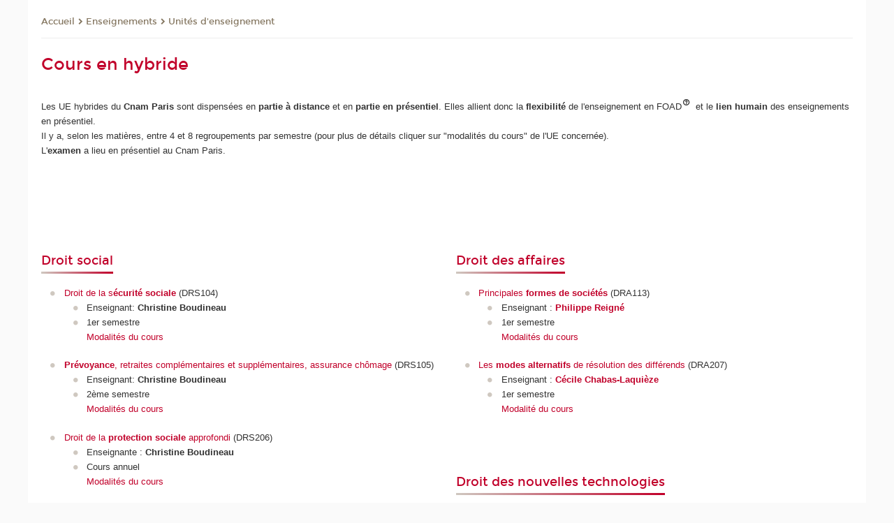

--- FILE ---
content_type: text/html;charset=UTF-8
request_url: https://droit.cnam.fr/cours-en-hybride-1404192.kjsp?RH=dr_affaires&versiontexte=true
body_size: 10331
content:


















<!DOCTYPE html>
<!--[if IE 8]> <html class="ie8 oldie no-js" xmlns="http://www.w3.org/1999/xhtml" lang="fr" xml:lang="fr"> <![endif]-->
<!--[if gt IE 8]><!--> <html class="no-js" xmlns="http://www.w3.org/1999/xhtml" lang="fr" xml:lang="fr"> <!--<![endif]-->
<head>
    <meta name="viewport" content="width=device-width, initial-scale=1.0" />
    















        <meta itemprop="description" content="Le&#x20;Conservatoire&#x20;national&#x20;des&#x20;arts&#x20;et&#x20;m&eacute;tiers&#x20;&#x28;Cnam&#x29;&#x20;propose&#x20;des&#x20;cours&#x20;de&#x20;droit&#x20;en&#x20;format&#x20;hybride,&#x20;combinant&#x20;enseignements&#x20;&agrave;&#x20;distance&#x20;et&#x20;regroupements&#x20;en&#x20;pr&eacute;sentiel.&#x20;Cette&#x20;approche&#x20;offre&#x20;la&#x20;flexibilit&eacute;&#x20;de&#x20;la&#x20;formation&#x20;en&#x20;ligne&#x20;tout&#x20;en&#x20;maintenant&#x20;le&#x20;lien&#x20;humain&#x20;des&#x20;sessions&#x20;en&#x20;pr&eacute;sentiel.&#x20;Selon&#x20;les&#x20;mati&egrave;res,&#x20;les&#x20;&eacute;tudiants&#x20;participent&#x20;&agrave;&#x20;4&#x20;&agrave;&#x20;8&#x20;regroupements&#x20;par&#x20;semestre,&#x20;avec&#x20;des&#x20;cours&#x20;disponibles&#x20;sous&#x20;forme&#x20;de&#x20;visioconf&eacute;rences&#x20;enregistr&eacute;es&#x20;et&#x20;de&#x20;documents&#x20;en&#x20;ligne.&#x20;Les&#x20;examens&#x20;se&#x20;d&eacute;roulent&#x20;en&#x20;pr&eacute;sentiel&#x20;au&#x20;Cnam&#x20;Paris." />
        <meta property="og:description" content="Le&#x20;Conservatoire&#x20;national&#x20;des&#x20;arts&#x20;et&#x20;m&eacute;tiers&#x20;&#x28;Cnam&#x29;&#x20;propose&#x20;des&#x20;cours&#x20;de&#x20;droit&#x20;en&#x20;format&#x20;hybride,&#x20;combinant&#x20;enseignements&#x20;&agrave;&#x20;distance&#x20;et&#x20;regroupements&#x20;en&#x20;pr&eacute;sentiel.&#x20;Cette&#x20;approche&#x20;offre&#x20;la&#x20;flexibilit&eacute;&#x20;de&#x20;la&#x20;formation&#x20;en&#x20;ligne&#x20;tout&#x20;en&#x20;maintenant&#x20;le&#x20;lien&#x20;humain&#x20;des&#x20;sessions&#x20;en&#x20;pr&eacute;sentiel.&#x20;Selon&#x20;les&#x20;mati&egrave;res,&#x20;les&#x20;&eacute;tudiants&#x20;participent&#x20;&agrave;&#x20;4&#x20;&agrave;&#x20;8&#x20;regroupements&#x20;par&#x20;semestre,&#x20;avec&#x20;des&#x20;cours&#x20;disponibles&#x20;sous&#x20;forme&#x20;de&#x20;visioconf&eacute;rences&#x20;enregistr&eacute;es&#x20;et&#x20;de&#x20;documents&#x20;en&#x20;ligne.&#x20;Les&#x20;examens&#x20;se&#x20;d&eacute;roulent&#x20;en&#x20;pr&eacute;sentiel&#x20;au&#x20;Cnam&#x20;Paris." />
        <meta itemprop="name" content="Cours&#x20;en&#x20;hybride" />
        <meta property="og:title" content="Cours&#x20;en&#x20;hybride" />
        <meta property="og:site_name" content="Droit" />
        <meta property="og:type" content="article" />
        <meta property="og:url" content="https://droit.cnam.fr/cours-en-hybride-1404192.kjsp?RH=1339070327945" />
        <meta itemprop="image" content="https://droit.cnam.fr&#x2f;images&#x2f;logo.png" />
        <meta property="og:image" content="https://droit.cnam.fr&#x2f;images&#x2f;logo.png" />
<meta http-equiv="content-type" content="text/html; charset=utf-8" />
<title>Cours en hybride | Droit | Cnam</title><link rel="canonical" href="https://droit.cnam.fr/cours-en-hybride-1404192.kjsp" /><link rel="shortcut icon" type="image/x-icon" href="https://droit.cnam.fr/jsp/images/favicon.ico" />
<link rel="icon" type="image/png" href="https://droit.cnam.fr/jsp/images/favicon.png" />
<meta http-equiv="pragma" content="no-cache" />

<link rel="schema.DC" href="http://purl.org/dc/elements/1.1/" />
<meta name="DC.Title" content="Cours&#x20;en&#x20;hybride&#x20;&#x7c;&#x20;Droit&#x20;&#x7c;&#x20;Cnam" />
<meta name="DC.Creator" content="Cnam" />
<meta name="DC.Subject" lang="fr-FR" content="cours&#x20;de&#x20;droit&#x20;hybride,&#x20;Cnam,&#x20;formation&#x20;juridique&#x20;mixte,&#x20;enseignement&#x20;en&#x20;pr&eacute;sentiel&#x20;et&#x20;&agrave;&#x20;distance,&#x20;flexibilit&eacute;&#x20;des&#x20;&eacute;tudes,&#x20;regrou" />
<meta name="DC.Description" lang="fr-FR" content="Le&#x20;Conservatoire&#x20;national&#x20;des&#x20;arts&#x20;et&#x20;m&eacute;tiers&#x20;&#x28;Cnam&#x29;&#x20;propose&#x20;des&#x20;cours&#x20;de&#x20;droit&#x20;en&#x20;format&#x20;hybride,&#x20;combinant&#x20;enseignements&#x20;&agrave;&#x20;distance&#x20;et&#x20;regroupements&#x20;en&#x20;pr&eacute;sentiel.&#x20;Cette&#x20;approche&#x20;offre&#x20;la&#x20;flexibilit&eacute;&#x20;de&#x20;la&#x20;formation&#x20;en&#x20;ligne&#x20;tout&#x20;en&#x20;maintenant&#x20;le&#x20;lien&#x20;humain&#x20;des&#x20;sessions&#x20;en&#x20;pr&eacute;sentiel.&#x20;Selon&#x20;les&#x20;mati&egrave;res,&#x20;les&#x20;&eacute;tudiants&#x20;participent&#x20;&agrave;&#x20;4&#x20;&agrave;&#x20;8&#x20;regroupements&#x20;par&#x20;semestre,&#x20;avec&#x20;des&#x20;cours&#x20;disponibles&#x20;sous&#x20;forme&#x20;de&#x20;visioconf&eacute;rences&#x20;enregistr&eacute;es&#x20;et&#x20;de&#x20;documents&#x20;en&#x20;ligne.&#x20;Les&#x20;examens&#x20;se&#x20;d&eacute;roulent&#x20;en&#x20;pr&eacute;sentiel&#x20;au&#x20;Cnam&#x20;Paris." />
<meta name="DC.Publisher" content="Cnam" />
<meta name="DC.Date.created" scheme="W3CDTF" content="20230324 08:42:39.0" />
<meta name="DC.Date.modified" scheme="W3CDTF" content="20241112 17:01:45.0" />
<meta name="DC.Language" scheme="RFC3066" content="fr-FR" />
<meta name="DC.Rights" content="Copyright &copy;Conservatoire national des arts et métiers" />

<meta name="author" lang="fr_FR" content="Cnam" />
<meta name="keywords" content="cours&#x20;de&#x20;droit&#x20;hybride,&#x20;Cnam,&#x20;formation&#x20;juridique&#x20;mixte,&#x20;enseignement&#x20;en&#x20;pr&eacute;sentiel&#x20;et&#x20;&agrave;&#x20;distance,&#x20;flexibilit&eacute;&#x20;des&#x20;&eacute;tudes,&#x20;regrou" />
<meta name="description" content="Le&#x20;Conservatoire&#x20;national&#x20;des&#x20;arts&#x20;et&#x20;m&eacute;tiers&#x20;&#x28;Cnam&#x29;&#x20;propose&#x20;des&#x20;cours&#x20;de&#x20;droit&#x20;en&#x20;format&#x20;hybride,&#x20;combinant&#x20;enseignements&#x20;&agrave;&#x20;distance&#x20;et&#x20;regroupements&#x20;en&#x20;pr&eacute;sentiel.&#x20;Cette&#x20;approche&#x20;offre&#x20;la&#x20;flexibilit&eacute;&#x20;de&#x20;la&#x20;formation&#x20;en&#x20;ligne&#x20;tout&#x20;en&#x20;maintenant&#x20;le&#x20;lien&#x20;humain&#x20;des&#x20;sessions&#x20;en&#x20;pr&eacute;sentiel.&#x20;Selon&#x20;les&#x20;mati&egrave;res,&#x20;les&#x20;&eacute;tudiants&#x20;participent&#x20;&agrave;&#x20;4&#x20;&agrave;&#x20;8&#x20;regroupements&#x20;par&#x20;semestre,&#x20;avec&#x20;des&#x20;cours&#x20;disponibles&#x20;sous&#x20;forme&#x20;de&#x20;visioconf&eacute;rences&#x20;enregistr&eacute;es&#x20;et&#x20;de&#x20;documents&#x20;en&#x20;ligne.&#x20;Les&#x20;examens&#x20;se&#x20;d&eacute;roulent&#x20;en&#x20;pr&eacute;sentiel&#x20;au&#x20;Cnam&#x20;Paris." />
<meta name="Date-Creation-yyyymmdd" content="20230324 08:42:39.0" />
<meta name="Date-Revision-yyyymmdd" content="20241112 17:01:45.0" />
<meta name="copyright" content="Copyright &copy;Conservatoire national des arts et métiers" />
<meta name="reply-to" content="cms@cnam.fr" />
<meta name="category" content="Internet" />

    <meta name="robots" content="index, follow" />

<meta name="distribution" content="global" />
<meta name="identifier-url" content="https://droit.cnam.fr/" />
<meta name="resource-type" content="document" />
<meta name="expires" content="-1" />
<meta name="Generator" content="" />
<meta name="Formatter" content="" />
    
    <link rel="start" title="Accueil" href="https://droit.cnam.fr/" />
    
    <link rel="alternate" type="application/rss+xml" title="Fil RSS des dix dernières actualités" href="https://droit.cnam.fr/adminsite/webservices/export_rss.jsp?NOMBRE=10&amp;CODE_RUBRIQUE=dr_affaires&amp;LANGUE=0" />

    <link rel="stylesheet" type="text/css" media="screen" href="https://droit.cnam.fr/jsp/styles/fonts/icones/IcoMoon.css" />
    <link rel="stylesheet" type="text/css" media="screen" href="https://droit.cnam.fr/jsp/styles/fonts.css" />
    <link rel="stylesheet" type="text/css" media="screen" href="https://droit.cnam.fr/jsp/styles/extension-galerie.css" />
    <!--[if lte IE 8]>
    <link rel="stylesheet" type="text/css" media="screen" href="https://droit.cnam.fr/jsp/styles/all-old-ie.css" />
    <script>'header|footer|main|article|section|audio|video|source'.replace(/\w+/g,function(t){document.createElement(t)})</script>
    <script type="text/javascript" src="https://droit.cnam.fr/adminsite/scripts/libs/ie8-shims.js"></script>
    <![endif]-->
    <!--[if gt IE 8]><!-->
    <link rel="stylesheet" type="text/css" media="screen" href="https://droit.cnam.fr/jsp/styles/screen.css" />
    <!--<![endif]-->
    <link rel="stylesheet" type="text/css" media="screen" href="https://droit.cnam.fr/wro/jQueryCSS/7bd5832b3be32ce6eeeab7c3f97decf8cb618101.css"/>
    <link rel="stylesheet" type="text/css" media="print" href="https://droit.cnam.fr/wro/styles-print/6bb61dd7e6436be9da16491d333d5fc1c0c6716a.css"/>
    <link rel="stylesheet" type="text/css" media="screen" href="https://droit.cnam.fr/wro/styles/eb57c25ff0ffddc60fdc7550a2ba2ba683ce697a.css"/>
    










<style type="text/css" media="screen">

	#menu_principal>li{
		
		width:16.66%;
	}


/*  remplacer par variable bandeau (de site) usine à sites */

	@media screen and (min-width: 50em) {.ligne_1 > .colonne_1 {
				width : 100%;
			}.ligne_2 > .colonne_1 {
				width : 50%;
			}.ligne_2 > .colonne_2 {
				width : 50%;
			}
	}.ie8 .ligne_1 > .colonne_1 {
			width : 100%;
		}.ie8 .ligne_2 > .colonne_1 {
			width : 50%;
		}.ie8 .ligne_2 > .colonne_2 {
			width : 50%;
		}
</style>


    

    <script type="text/javascript">
        var html = document.getElementsByTagName('html')[0];
        html.className = html.className.replace('no-js', 'js');
    </script>
    

    
    
    <script type="text/javascript" src="https://droit.cnam.fr/adminsite/fcktoolbox/fckeditor/fckeditor.js"></script>
    <script type="text/javascript" src="https://droit.cnam.fr/wro/scripts/717a17b0cdcdc1d468fbeedba4cdddfccb9e6da5.js"></script>

    



<!-- Matomo Script A-->
<script>
    var _paq = window._paq = window._paq || [];
    /* tracker methods like "setCustomDimension" should be called before "trackPageView" */
    _paq.push(['trackPageView']);
    _paq.push(['enableLinkTracking']);
    (function () {
        var u = "https://pascal.cnam.fr/";
        _paq.push(['setTrackerUrl', u + 'matomo.php']);
        _paq.push(['setSiteId', '64']);
        var d = document, g = d.createElement('script'), s = d.getElementsByTagName('script')[0];
        g.async = true;
        g.src = u + 'matomo.js';
        s.parentNode.insertBefore(g, s);
    })();
</script>
<!-- End Matomo Code -->



</head>
<body id="body" class="fiche pagelibre consultation versiontexte">







<header>
	<div id="header_deco">
	    <div id="bandeau_outils">
	    	 <button id="menu-principal-bouton" class="plier-deplier__bouton" aria-expanded="false">
                <span class="css-icon-menu"></span>
                <span class="icon-libelle">Menu</span>
            </button>
		    <p id="liens_evitement">
		        <a href="#avec_nav_avec_encadres">Contenu</a> |
		        <a href="#menu_principal">Navigation</a> |
		        <a href="#acces_directs">Accès directs</a>  |
		        <a href="#connexion">Connexion</a>
		    </p>
		    






		    
		    	






   <div id="acces-directs" class="acces-direct plier-deplier mobile-menu__item js-mobile-menu__item">
       <button class="button bouton-bandeau plier-deplier__bouton">
           <span class="icon-libelle">Accès directs</span>
           <span class="icon icon-chevron_down"></span>
       </button>
       <div class="plier-deplier__contenu plier-deplier__contenu--clos mobile-menu__level js-mobile-menu__level">
           <div>
               <ul>
              	 
                   <li class="mobile-menu__item js-mobile-menu__item">                       
                   		<a href="https://droit.cnam.fr/portail-cnam/" class="type_rubrique_0004">
                   			<span class="mobile-menu__item__picto"><img src="/medias/photo/picto-24px-wg8c-portail-cnam_1466677127257-png"/></span><!--
                   			--><span class="mobile-menu__item__libelle">Portail Cnam</span>
                   		</a>                     
                   </li>
                 
                   <li class="mobile-menu__item js-mobile-menu__item">                       
                   		<a href="https://droit.cnam.fr/repertoire-des-centres-regionaux/" class="type_rubrique_0004">
                   			<span class="mobile-menu__item__picto"><img src="/medias/photo/picto-24px-wg8c-regions-alt_1466677173513-png"/></span><!--
                   			--><span class="mobile-menu__item__libelle">Répertoire des centres régionaux</span>
                   		</a>                     
                   </li>
                 
                   <li class="mobile-menu__item js-mobile-menu__item">                       
                   		<a href="https://droit.cnam.fr/espace-numerique-de-formation/" class="type_rubrique_0004">
                   			<!--
                   			--><span class="mobile-menu__item__libelle">Espace numérique de formation</span>
                   		</a>                     
                   </li>
                 
                   <li class="mobile-menu__item js-mobile-menu__item">                       
                   		<a href="https://droit.cnam.fr/musee-des-arts-et-metiers/" class="type_rubrique_0004">
                   			<span class="mobile-menu__item__picto"><img src="/medias/photo/picto-24px-wg8c-musee_1466677105776-png"/></span><!--
                   			--><span class="mobile-menu__item__libelle">Musée des arts et métiers</span>
                   		</a>                     
                   </li>
                 
                   <li class="mobile-menu__item js-mobile-menu__item">                       
                   		<a href="https://droit.cnam.fr/la-boutique-du-cnam/" class="type_rubrique_0004">
                   			<span class="mobile-menu__item__picto"><img src="/medias/photo/picto-24px-wg8c-boutique_1466676772117-png"/></span><!--
                   			--><span class="mobile-menu__item__libelle">La boutique du Cnam</span>
                   		</a>                     
                   </li>
                 
                   <li class="mobile-menu__item js-mobile-menu__item">                       
                   		<a href="https://droit.cnam.fr/acces-a-l-intracnam/" class="type_rubrique_0004">
                   			<span class="mobile-menu__item__picto"><img src="/medias/photo/picto-24px-wg8c-intranet_1466677065451-png"/></span><!--
                   			--><span class="mobile-menu__item__libelle">Accès à l'IntraCnam</span>
                   		</a>                     
                   </li>
                 
               </ul>
           </div><!-- -->
		</div><!-- .plier-deplier__contenu -->
	</div><!-- #acces-directs .plier-deplier -->

		    
		    






		    






		    









<div id="recherche-simple" class="plier-deplier">
        <div class="recherche-simple-Top">
	        <form class="form-recherche-simple-Top"  action="/servlet/com.jsbsoft.jtf.core.SG?EXT=cnam&amp;PROC=RECHERCHE_SIMPLE&amp;ACTION=RECHERCHE&amp;RF=1339070327945&amp;RH=1339070327945&amp;ID_REQ=1768654400172" method="post">
	            <input type="hidden" name="#ECRAN_LOGIQUE#" value="RECHERCHE" />
	            <input type="hidden" name="ACTION" value="VALIDER" />
	            <input type="hidden" name="LANGUE_SEARCH" value="0" />
	            <input type="hidden" name="CODE_RUBRIQUE" value="dr_affaires" />
	            <input type="hidden" name="SITE_CLOISONNE" value="1" />
	            <input type="hidden" name="CODE_SITE_DISTANT" value="" />
	            <input type="hidden" name="SEARCH_SOUSRUBRIQUES" value="true" />
	            <input type="hidden" name="SEARCH_EXCLUSIONOBJET" value="" />
	            <input type="hidden" name="RH" value="1339070327945" />
	            <input type="hidden" name="OBJET" value="TOUS" />
	            <label for="MOTS_CLEFS">Recherche</label>
	            <input name="QUERY" role="search" type="text" id="MOTS_CLEFS" value="" placeholder="Rechercher" title="Rechercher par mots-clés" />
	            <input type="submit" value="ok" />
	            
	        </form>
    </div><!-- .plier-deplier__contenu -->
</div><!-- #recherche-simple .plier-deplier -->

		    







<div id="versions" class="plier-deplier">
        <button class="plier-deplier__bouton versions__item" aria-expanded="false">fr</button>
        <div class="plier-deplier__contenu plier-deplier__contenu--clos">
	        <div><!--
	        --><ul><!----><li class="versions__item versions_en"  lang="en"><a href="https://www.cnam.eu/site-en/" hreflang="en">
	                        en
	                      </a></li><!----></ul><!--
	    --></div><!-- 
       --></div><!-- .plier-deplier__contenu -->
    </div><!-- #versions -->
    
	    </div> <!-- #bandeau_outils -->
		
	    <div id="banniere">
	   		











<div class="banniere clearfix" role="banner">
		<div class="banniere__logo-structure">
	            <a href="https://www.cnam.fr/" class="banniere__logo" title="Retour à la page d'accueil">
					<img src="/jsp/styles/img/logo_cnam_blanc_transp.png" alt="logo-Droit" title="Retour à la page d'accueil" />
	            </a>

			
		</div>
		
         
        	<a href="https://droit.cnam.fr/" class="banniere__intitule" title="Retour à l’accueil du site"><!-- 
	        	
	        		--><span class="fragment_0">D</span><!--
	        		
	        		--><span class="fragment_1">ro</span><!--
	        		
	        		--><span class="fragment_2">i</span><!--
	        		
	        		--><span class="fragment_3">t</span><!--
	        		
        	 --></a>
       
</div><!-- .banniere -->
	    </div>
	    
		     <a id="bandeau" href="https://droit.cnam.fr/">
		   		




	<div class="bandeau__fragmente clearfix">
		<!-- Images -->
		<div class="bandeau__fragmente-images">
			<!-- les <img> sont en visibility hidden pour maintenir le ratio de largeur de l'image sur le div parent, qui est ensuite rempli avec le background cover -->
			
				<div class="effet3">
					<div class="itemwrap">
						<div class="bandeau__fragmente-image bandeau__fragmente-image-1 effetIn1" style="background-image:url('/uas/alias77/NOM_PROPRIETE_BANDEAU_IMAGE_1/droit-small.jpg')">				
							<img src="/uas/alias77/NOM_PROPRIETE_BANDEAU_IMAGE_1/droit-small.jpg">
						</div>
					</div>
				</div>
			
			
				<div class="effet2">
					<div class="itemwrap">
						<div class="bandeau__fragmente-image bandeau__fragmente-image-2 effetIn1" style="background-image:url('/uas/alias77/NOM_PROPRIETE_BANDEAU_IMAGE_2/droit-big.jpg')">				
							<img src="/uas/alias77/NOM_PROPRIETE_BANDEAU_IMAGE_2/droit-big.jpg">
						</div>
					</div>
				</div>
			
		</div>
		
		<!-- Message-->
		<div class="bandeau__fragmente-message effet5"><div class="itemwrap"><div class="bandeau__fragmente-message-effet effetIn2"><!--
			
		       		--><span class="fragment_0">Droit des affaires, fiscalité des</br>entreprises, droit à la protection</br>des </span><!--
		       		
		       		--><span class="fragment_1">données, droit </span><!--
		       		
		       		--><span class="fragment_2">soci</span><!--
		       		
		       		--><span class="fragment_3">al</span><!--
		       		
		--><span class="typewritterEffect">&nbsp;</span></div></div></div>
	</div>


		    </a>
		
	    <div id="menu" role="navigation" aria-expanded="false">
	        








    <ul id="menu_principal" class="menu_principal--riche mobile-menu__level js-mobile-menu__level"><!--
	            --><li class=" mobile-menu__item js-mobile-menu__item">
	            
	            <a href="#2" class="js-menu-link type_rubrique_" aria-expanded="false"><span>A propos</span></a>
	            
		            <div class="plier-deplier__contenu plier-deplier__contenu--clos mobile-menu__level js-mobile-menu__level ">
	                   <div class="menu_principal__col">
		                    <ul><!-- 
		                     	
		                        --><li class=" mobile-menu__item js-mobile-menu__item">
		                            <a href="https://droit.cnam.fr/historique-de-l-epn-14-droit-et-immobilier-128598.kjsp?RH=DR02&amp;RF=DRA-His" class="type_rubrique_0001">Historique</a>
			                        
		                        </li><!--
		                        --><li class=" mobile-menu__item js-mobile-menu__item">
		                            <a href="https://droit.cnam.fr/equipe-pedagogique-52211.kjsp?RH=DR02&amp;RF=DR0101" class="type_rubrique_0001">Enseignants</a>
			                        
		                        </li><!--
		                        --><li class=" mobile-menu__item js-mobile-menu__item">
		                            <a href="https://droit.cnam.fr/acces-et-contacts-14946.kjsp?RH=DR02&amp;RF=DR0102" class="type_rubrique_0001">Accès et contacts</a>
			                        
		                        </li><!--
		                        --><li class=" mobile-menu__item js-mobile-menu__item">
		                            <a href="https://droit.cnam.fr/les-professeurs-de-l-ich-paris-1007401.kjsp?RH=DR02&amp;RF=1529068989138" class="type_rubrique_0001">ICH</a>
			                        
		                        </li><!--
		                    --></ul>
	                   </div>
	                    
		           </div>
	           
	          </li><!-- 
	            --><li class="menu_principal-actif  mobile-menu__item js-mobile-menu__item">
	            
	            <a href="#2" class="js-menu-link type_rubrique_" aria-expanded="false"><span>Enseignements</span></a>
	            
		            <div class="plier-deplier__contenu plier-deplier__contenu--clos mobile-menu__level js-mobile-menu__level ">
	                   <div class="menu_principal__col">
		                    <ul><!-- 
		                     	
		                        --><li class=" mobile-menu__item js-mobile-menu__item">
		                            <a href="https://droit.cnam.fr/diplomes-1403320.kjsp?RH=DR02&amp;RF=draffaires_dipl" class="type_rubrique_0001">Diplômes</a>
			                        
		                        </li><!--
		                        --><li class=" mobile-menu__item js-mobile-menu__item">
		                            <a href="https://droit.cnam.fr/certificats-1403291.kjsp?RH=DR02&amp;RF=1679563859317" class="type_rubrique_0001">Certificats</a>
			                        
		                        </li><!--
		                        --><li class=" mobile-menu__item js-mobile-menu__item">
		                            <a href="https://droit.cnam.fr/cours-a-distance-1404159.kjsp?RH=DR02&amp;RF=1679647039353" class="type_rubrique_0001">Cours à distance</a>
			                        
		                        </li><!--
		                        --><li class=" mobile-menu__item js-mobile-menu__item">
		                            <a href="https://droit.cnam.fr/cours-en-hybride-1404192.kjsp?RH=DR02&amp;RF=1679647128488" class="type_rubrique_0001">Cours en hybride</a>
			                        
		                        </li><!--
		                        --><li class=" mobile-menu__item js-mobile-menu__item">
		                            <a href="https://droit.cnam.fr/cours-en-presentiel-973618.kjsp?RH=DR02&amp;RF=1339070327945" class="type_rubrique_0001">Cours en présentiel</a>
			                        
		                        </li><!--
		                        --><li class=" mobile-menu__item js-mobile-menu__item">
		                            <a href="https://droit.cnam.fr/inscriptions-128067.kjsp?RH=DR02&amp;RF=DRA-Hor-S2" class="type_rubrique_0001">Inscriptions</a>
			                        
		                        </li><!--
		                        --><li class=" mobile-menu__item js-mobile-menu__item">
		                            <a href="https://droit.cnam.fr/tarifs-1403818.kjsp?RH=DR02&amp;RF=1679572977521" class="type_rubrique_0001">Tarifs</a>
			                        
		                        </li><!--
		                        --><li class=" mobile-menu__item js-mobile-menu__item">
		                            <a href="https://droit.cnam.fr/catalogue-des-formations/" class="type_rubrique_9001">Catalogue des formations</a>
			                        
		                        </li><!--
		                        --><li class=" mobile-menu__item js-mobile-menu__item">
		                            <a href="https://droit.cnam.fr/droit-de-la-protection-des-donnees-perfectionnement-1506217.kjsp?RH=DR02&amp;RF=1731074273914" class="type_rubrique_0001">Stage de formation en journée</a>
			                        
		                        </li><!--
		                    --></ul>
	                   </div>
	                    
		           </div>
	           
	          </li><!-- 
	            --><li class=" mobile-menu__item js-mobile-menu__item">
	            
	            <a href="https://droit.cnam.fr/recherche-1403625.kjsp?RH=DR02&amp;RF=1679563254436" class="js-menu-link type_rubrique_0001" aria-expanded="false"><span>Recherche</span></a>
	            
	          </li><!-- 
	            --><li class=" mobile-menu__item js-mobile-menu__item">
	            
	            <a href="#2" class="js-menu-link type_rubrique_" aria-expanded="false"><span>Auditeurs</span></a>
	            
		            <div class="plier-deplier__contenu plier-deplier__contenu--clos mobile-menu__level js-mobile-menu__level ">
	                   <div class="menu_principal__col">
		                    <ul><!-- 
		                     	
		                        --><li class=" mobile-menu__item js-mobile-menu__item">
		                            <a href="https://droit.cnam.fr/informations-pratiques-128066.kjsp?RH=DR02&amp;RF=DRA-Hor-S1" class="type_rubrique_0001">Informations pratiques</a>
			                        
		                        </li><!--
		                        --><li class=" mobile-menu__item js-mobile-menu__item">
		                            <a href="https://droit.cnam.fr/ressources-documentaires-193148.kjsp?RH=DR02&amp;RF=DRA-exa" class="type_rubrique_0001">Ressources documentaires</a>
			                        
		                        </li><!--
		                        --><li class=" mobile-menu__item js-mobile-menu__item">
		                            <a href="https://droit.cnam.fr/faq-1407011.kjsp?RH=DR02&amp;RF=1680592672916" class="type_rubrique_0001">FAQ</a>
			                        
		                        </li><!--
		                    --></ul>
	                   </div>
	                    
		           </div>
	           
	          </li><!-- 
	            --><li class=" mobile-menu__item js-mobile-menu__item">
	            
	            <a href="https://droit.cnam.fr/le-blog-du-droit-996152.kjsp?RH=DR02&amp;RF=1525331761821" class="js-menu-link type_rubrique_0001" aria-expanded="false"><span>Blog</span></a>
	            
	          </li><!-- 
	            --><li class=" mobile-menu__item js-mobile-menu__item">
	            
	            <a href="https://droit.cnam.fr/offre-s-d-emploi-et-de-stage-666151.kjsp?RH=DR02&amp;RF=1401270215920" class="js-menu-link type_rubrique_0001" aria-expanded="false"><span>Emplois et stages</span></a>
	            
	          </li><!-- 
    --></ul><!-- #menu_principal -->
	        <div class="separateur"></div>
	    </div> <!-- #menu -->
    </div>
</header>

<main id="page">
    <div id="page_deco">
        <div id="contenu-encadres">
            <div id="avec_nav_avec_encadres" class="contenu" role="main">
                
                    <div class="contenu__outils clearfix">
	                    















<p id="fil_ariane"><a href='http://metiers-droit.cnam.fr'><span>Accueil</span></a><span class='icon icon-chevron_right'></span><a href="#2">Enseignements</a><span class='icon icon-chevron_right'></span><a href="https://droit.cnam.fr/cours-en-presentiel-973618.kjsp?RH=1339070327945&amp;RF=1339070327945">Unités d'enseignement</a></p>
            <p class="fil_ariane__position"></p>

	                    











<ul class="actions-fiche">

<!--  <li class="actions-fiche__item actions-fiche__item--panier"> -->

<!-- 		 <input type="hidden" id="isPresentPanier" name="isPresentPanier" value="false" /> -->




<!--     </li> -->
    
    <li class="actions-fiche__item actions-fiche__item--print">
        <button title="Imprimer" onclick="window.print(); return false;"><span aria-hidden="true" class="icon icon-print"></span><span class="actions-fiche__libelle">Imprimer</span></button>
    </li>
    <li class="actions-fiche__item actions-fiche__item--print">
        <a href="/cours-en-hybride-1404192.kjsp?RH=dr_affaires&versiontexte=true" title="Version texte" target="_blank"><span aria-hidden="true" class="icon icon-eye2"></span></a>
    </li>
    
	
	<li class="actions-fiche__item actions-fiche__item--pdf">
		<a title="Version PDF" href="https://droit.cnam.fr/cours-en-hybride-1404192.kjsp?RH=1339070327945&amp;toPdf=true" rel="nofollow">
			<span aria-hidden="true" class="icon icon-file-pdf-o"></span>
			<span class="actions-fiche__libelle">Version PDF</span>
		</a>
	</li>
	
    <li class="actions-fiche__item plier-deplier actions-fiche__item--share">
        <button class="plier-deplier__bouton" aria-expanded="false" title="Partager"><span aria-hidden="true" class="icon icon-share"></span><span class="actions-fiche__libelle">Partager</span></button>
        <div class="plier-deplier__contenu plier-deplier__contenu--clos partage-reseauxsociaux">
            <span>Partager cette page</span>
            <ul><!----><li class="partage-reseauxsociaux__item partage-reseauxsociaux__item--facebook">
                        <a href="https://www.facebook.com/sharer/sharer.php?s=100&u=https://droit.cnam.fr/cours-en-hybride-1404192.kjsp?RH=1339070327945" title="Facebook">
                            <span aria-hidden="true" class="icon icon-facebook"></span>
                            <span class="actions-fiche__libelle">Facebook</span>
                        </a>
                    </li><!----><li class="partage-reseauxsociaux__item partage-reseauxsociaux__item--twitter">
                        <a href="https://twitter.com/intent/tweet?url=https%3A%2F%2Fdroit.cnam.fr%2Fcours-en-hybride-1404192.kjsp%3FRH%3D1339070327945&via=lecnam&text=Cours+en+hybride" title="Twitter">
                            <span aria-hidden="true" class="icon icon-twitter"></span>
                            <span class="actions-fiche__libelle">Twitter</span>
                        </a>
                    </li><!----><li class="partage-reseauxsociaux__item partage-reseauxsociaux__item--linkedin">
                        <a href="https://www.linkedin.com/shareArticle?mini=true&url=https://droit.cnam.fr/cours-en-hybride-1404192.kjsp?RH=1339070327945" title="Linkedin">
                            <span aria-hidden="true" class="icon icon-linkedin"></span>
                            <span class="actions-fiche__libelle">Linkedin</span>
                        </a>
                    </li><!----></ul>
        </div>
    </li></ul><!-- .actions-fiche -->

                    </div>
                    
                    
                        <h1>Cours en hybride</h1>
                    




<div class="ligne_1"><div class="colonne_1">
                <div class="colonne_deco"><div class="paragraphe--0"><div class="paragraphe__contenu--0 toolbox">
                                <p><img alt="online" src="https://droit.cnam.fr/medias/photo/online-g4be0dcba2-640_1679643982317-jpg?ID_FICHE=1299113" style="width: 200px; height: 133px; margin: 0px 10px; float: left;" title="online">Les UE&nbsp;hybrides du<strong> Cnam Paris</strong> sont dispensées en <strong>partie à distance</strong> et en <strong>partie en présentiel</strong>. Elles allient donc la <strong>flexibilité</strong> de l'enseignement en FOAD et le <strong>lien humain</strong> des enseignements en présentiel.<br>
Il y a, selon les matières, entre 4 et 8&nbsp;regroupements par semestre (pour plus de détails cliquer sur "modalités du cours" de l'UE concernée).<br>
L'<strong>examen</strong> a lieu en présentiel au Cnam Paris.</p>

<ul>
</ul>
                            </div><!-- .paragraphe__contenu--0 .toolbox -->
                        </div><!-- paragraphe--0 --></div><!-- colonne_deco -->
            </div><!-- .colonne_1 --></div><!-- .ligne_1 --><div class="ligne_2"><div class="colonne_1">
                <div class="colonne_deco"><div class="paragraphe--0"><div class="paragraphe__contenu--0 toolbox">
                                <h2></h2>
                            </div><!-- .paragraphe__contenu--0 .toolbox -->
                        </div><!-- paragraphe--0 --><div class="paragraphe--1">
                                <h2 class="paragraphe__titre--1">Droit social</h2><div class="paragraphe__contenu--1 toolbox">
                                

<ul>
	<li><a href="/droit-de-la-securite-sociale-878072.kjsp?RH=1339070327945&amp;RF=1339070327945" title="DRS104: Droit de la sécurité sociale" class="lien_interne">Droit de la s<strong>écurité sociale</strong></a>&nbsp;(DRS104)

	<ul>
		<li>Enseignant: <strong>Christine Boudineau</strong></li>
		<li>1er&nbsp;semestre&nbsp;<br class="brk" data-libelle="Modalités du cours " data-libelleclose="Fermer">&nbsp;<strong>3 regroupements</strong> le samedi de 9h00 à 13h00.</li>
	</ul>
	</li>
	<li><a href="/prevoyance-retraites-complementaires-et-supplementaires-assurance-chomage--208033.kjsp?RH=1339070327945&amp;RF=1339070327945" title="Prévoyance, retraites complémentaires et supplémentaires, assurance chômage" class="lien_interne"><strong>Prévoyance</strong>, retraites complémentaires et supplémentaires, assurance chômage</a>&nbsp;(DRS105)
	<ul>
		<li>Enseignant: <strong>Christine Boudineau</strong></li>
		<li>2ème&nbsp;semestre<br class="brk" data-libelle="Modalités du cours " data-libelleclose="Fermer"><strong>3&nbsp;regroupements</strong> le samedi de 9h00 à 13h00.<br>
		Cours sous forme de <strong>visioconférences enregistrées</strong>.<br>
		Des <strong>documents</strong>.</li>
	</ul>
	</li>
	<li><a href="/droit-de-la-protection-sociale-approfondi-1085728.kjsp?RH=1339070327945" title="???????Droit de la protection sociale approfondi" class="lien_interne">Droit de la <strong>protection sociale</strong> approfondi</a>&nbsp;(DRS206)
	<ul>
		<li>Enseignante : <b>Christine Boudineau</b></li>
		<li>Cours annuel<br class="brk" data-libelle="Modalités du cours " data-libelleclose="Fermer"><strong>7 regroupements</strong> le samedi de 9h00 à 13h00.</li>
	</ul>
	</li>
</ul>

<p></p>
                            </div><!-- .paragraphe__contenu--1 .toolbox -->
                        </div><!-- paragraphe--1 --><div class="paragraphe--1">
                                <h2 class="paragraphe__titre--1">Droit de l&#39;immobilier</h2><div class="paragraphe__contenu--1 toolbox">
                                
Voir le&nbsp;<a class="lien_interne" href="https://ich.cnam.fr/ich-l-institut-de-droit-et-d-economie-appliques-a-l-immobilier/institut-de-droit-et-d-economie-appliques-a-l-immobilier-ich-accueil-1169157.kjsp?RH=1339070327945" title="site de l'Institut de droit et d'économie appliqués à l'immobilier (ICH)">site de l'Institut de droit et d'économie appliqués à l'immobilier (ICH)</a><p></p>

<div>
<ul>
</ul>
</div>
                            </div><!-- .paragraphe__contenu--1 .toolbox -->
                        </div><!-- paragraphe--1 --></div><!-- colonne_deco -->
            </div><!-- .colonne_1 --><div class="colonne_2">
                <div class="colonne_deco"><div class="paragraphe--0"><div class="paragraphe__contenu--0 toolbox">
                                <h2></h2>
                            </div><!-- .paragraphe__contenu--0 .toolbox -->
                        </div><!-- paragraphe--0 --><div class="paragraphe--1">
                                <h2 class="paragraphe__titre--1">Droit des affaires</h2><div class="paragraphe__contenu--1 toolbox">
                                

<ul>
	<li><a href="/principales-formes-de-societes-207999.kjsp?RH=1339070327945" title="Principales formes de sociétés" class="lien_interne">Principales&nbsp;<strong>formes de sociétés</strong></a>&nbsp;(DRA113)

	<ul>
		<li>Enseignant : <a class="lien_interne" href="https://droit.cnam.fr" title="Philippe Reigné"><strong>Philippe Reigné</strong></a></li>
		<li>1er&nbsp;semestre<br class="brk" data-libelle="Modalités du cours " data-libelleclose="Fermer"><strong>4&nbsp;regroupements</strong> le vendredi de 18h30 à 20h00.<br>
		Cours sous forme de <strong>visioconférences enregistrées</strong>.<br>
		Des <strong>documents</strong>.</li>
	</ul>
	</li>
	<li><a class="lien_externe" href="/rechercher-par-discipline/les-modes-alternatifs-de-resolution-des-differends-1424850.kjsp" title="Les modes alternatifs de résolution des différends">Les <strong>modes alternatifs</strong> de résolution des différends</a> (DRA207)
	<ul>
		<li>Enseignant : <strong><a class="lien_externe" href="/le-laboratoire/membres/cecile-chabas-laquieze--1019188.kjsp#/" title="Cécile Chabas-Laquièze">Cécile Chabas-Laquièze</a></strong></li>
		<li>1er semestre<br class="brk" data-libelle="Modalité du cours" data-libelleclose="Fermer">cours le mardi de 18h15 à 21h15<br>
		<br>
		&nbsp;</li>
	</ul>
	</li>
</ul>

<p></p>
                            </div><!-- .paragraphe__contenu--1 .toolbox -->
                        </div><!-- paragraphe--1 --><div class="paragraphe--1">
                                <h2 class="paragraphe__titre--1">Droit des nouvelles technologies</h2><div class="paragraphe__contenu--1 toolbox">
                                <p></p>

<ul>
	<li><a class="lien_interne" href="https://droit.cnam.fr/metier-du-delegue-a-la-protection-des-donnees-dpd-dpo--1594173.kjsp?RH=1339070327945" title="Métier du délégué à la protection des données (DPD/DPO)">Métier du délégué à la <strong>protection des données</strong> (DPD/DPO)</a> (DNT105)

	<ul>
		<li>enseignant : <strong><a class="lien_externe" href="/le-laboratoire/les-membres-du-lise/guillaume-desgens-pasanau-1235145.kjsp" title="Guillaume Desgens">Guillaume Desgens</a></strong></li>
		<li>2nd semestre<br class="brk" data-libelle="Modalités du cours" data-libelleclose="Fermer">visioconférences enregistrées<br>
		&nbsp;</li>
	</ul>
	</li>
	<li><a class="lien_externe" href="/rechercher-par-discipline/droit-de-la-propriete-intellectuelle-dans-l-environnement-numerique-1085719.kjsp" title="Droit de la propriété intellectuelle dans l'environnement numérique">Droit de la <strong>propriété intellectuelle</strong> dans l'environnement numérique</a> (DNT201)
	<ul>
		<li>Enseignant : <strong><a class="lien_externe" href="/le-laboratoire/les-membres-du-lise/suzanne-vergnolle--1384825.kjsp#/" title="Suzanne Vergnolle">Suzanne Vergnolle</a></strong></li>
		<li>2nd semestre<br class="brk" data-libelle="Modalités du cours" data-libelleclose="Fermer"><strong>3 séances de regroupements</strong> le mercredi de 18h15 à 21h15<br>
		Visioconférences enregistrées</li>
	</ul>
	</li>
</ul>

<p><br class="breaker-breaker"></p>

<p></p>
                            </div><!-- .paragraphe__contenu--1 .toolbox -->
                        </div><!-- paragraphe--1 --></div><!-- colonne_deco -->
            </div><!-- .colonne_2 --></div><!-- .ligne_2 -->




            </div> <!-- .contenu -->
            









<div id="encadres" role="complementary">
        
        














        













	<div class="encadre encadre_fiche encadre--0"><div class="encadre_contenu encadre__contenu--0">
				<h4></h4>
			</div><!-- .encadre_contenu .encadre__contenu -->
		
	</div><!-- .encadre_fiche .encadre -->

	<div class="encadre encadre_fiche encadre--2"><h2 class="encadre__titre--2">
				Le taux moyen de r&#233;ussite aux UE de droit est de 84%
				
			</h2><div class="encadre_contenu encadre__contenu--2">
				
Pour plus de précisions, et pour obtenir l'avis des auditeurs, cliquer sur l'UE dont l'information est souhaitée.

<p></p>
			</div><!-- .encadre_contenu .encadre__contenu -->
		
	</div><!-- .encadre_fiche .encadre -->

	<div class="encadre encadre_fiche encadre--0"><div class="encadre_contenu encadre__contenu--0">
				<p></p>

<h3>S'inscrire</h3>

<h5><a class="button lien_interne" href="https://www.cnam-paris.fr/m-inscrire/m-inscrire-630212.kjsp">CNAM Paris</a></h5>

<h4></h4>

<h4></h4>
			</div><!-- .encadre_contenu .encadre__contenu -->
		
	</div><!-- .encadre_fiche .encadre -->

	<div class="encadre encadre_fiche encadre--1"><h2 class="encadre__titre--1">
				 
				
			</h2><div class="encadre_contenu encadre__contenu--1">
				

<p style="text-align: center;"><a href="https://formation.cnam.fr/comment-se-former-et-se-financer-/6-raisons-de-se-former-au-cnam-1036783.kjsp?RH=1339070327945" title="" class="lien_interne"><img alt="6 (six) raisons de se former au Cnam" src="https://droit.cnam.fr/medias/photo/6raisons-hd-01_1473256516722-png?ID_FICHE=1299113" style="width: 200px; height: 104px; margin: 0px; float: none;" title="6 (six) raisons de se former au Cnam"></a></p>

<h4></h4>
			</div><!-- .encadre_contenu .encadre__contenu -->
		
	</div><!-- .encadre_fiche .encadre -->

	<div class="encadre encadre_fiche encadre--2"><h2 class="encadre__titre--2">
				Contacts
				
			</h2><div class="encadre_contenu encadre__contenu--2">
				

<p><img alt="Enveloppe écrire" src="https://droit.cnam.fr/medias/photo/enveloppe-ecrire_1486572466550-png?ID_FICHE=1299113" title="Enveloppe écrire">&nbsp;<a data-auth="NotApplicable" href="mailto:par_cnam%25252Edroit%252540Lecnam%25252Enet" rel="noopener noreferrer" target="_blank" class="mailto">par_cnam.droit@Lecnam.net</a></p>

<p>Téléphone<br>
<img alt="en savoir plus" src="https://droit.cnam.fr/medias/photo/plus-emploi_1467016489677-png?ID_FICHE=1299113" title="en savoir plus">33 <a href="tel:(1) 40 27 87 93" class="lien_externe">(1) 58 80 87 93</a><br>
<img alt="en savoir plus" src="https://droit.cnam.fr/medias/photo/plus-emploi_1467016489677-png?ID_FICHE=1299113" title="en savoir plus">33 <a href="tel:(1) 40 27 25 56" class="lien_externe">(1) 40 27 25 56</a></p>
			</div><!-- .encadre_contenu .encadre__contenu -->
		
	</div><!-- .encadre_fiche .encadre -->


        














        














        













</div><!-- #encadres -->

            </div><!-- #contenu-encadres -->
                <div id="navigation" role="navigation">
                    <h2 class="menu_secondaireStyle">Dans la même rubrique</h2>
                    












<ul id="menu_secondaire">
        	
            <li >
                  <a href="https://droit.cnam.fr/diplomes-1403320.kjsp?RH=1339070327945&amp;RF=draffaires_dipl" class="type_rubrique_0001">Diplômes</a></li><li >
                  <a href="https://droit.cnam.fr/certificats-1403291.kjsp?RH=1339070327945&amp;RF=1679563859317" class="type_rubrique_0001">Certificats</a></li><li >
                  <a href="https://droit.cnam.fr/cours-a-distance-1404159.kjsp?RH=1339070327945&amp;RF=1679647039353" class="type_rubrique_0001">Cours à distance</a></li><li >
                  <a href="https://droit.cnam.fr/cours-en-hybride-1404192.kjsp?RH=1339070327945&amp;RF=1679647128488" class="type_rubrique_0001">Cours en hybride</a></li><li class="menu_secondaire-actif">
                  <a href="https://droit.cnam.fr/cours-en-presentiel-973618.kjsp?RH=1339070327945&amp;RF=1339070327945" class="type_rubrique_0001">Cours en présentiel</a></li><li >
                  <a href="https://droit.cnam.fr/inscriptions-128067.kjsp?RH=1339070327945&amp;RF=DRA-Hor-S2" class="type_rubrique_0001">Inscriptions</a></li><li >
                  <a href="https://droit.cnam.fr/tarifs-1403818.kjsp?RH=1339070327945&amp;RF=1679572977521" class="type_rubrique_0001">Tarifs</a></li><li >
                  <a href="https://droit.cnam.fr/catalogue-des-formations/" class="type_rubrique_9001">Catalogue des formations</a></li><li >
                  <a href="https://droit.cnam.fr/droit-de-la-protection-des-donnees-perfectionnement-1506217.kjsp?RH=1339070327945&amp;RF=1731074273914" class="type_rubrique_0001">Stage de formation en journée</a></li></ul><!-- #menu_secondaire -->
                </div><!-- #navigation -->
            </div><!-- #page_deco -->
            <div class="separateur"></div>
        </main> <!-- #page -->

        <footer id="pied_deco">
        	<div class="pied_element_mobile">
	        	






			    






   <div id="acces-directs" class="acces-direct plier-deplier mobile-menu__item js-mobile-menu__item">
       <button class="button bouton-bandeau plier-deplier__bouton">
           <span class="icon-libelle">Accès directs</span>
           <span class="icon icon-chevron_down"></span>
       </button>
       <div class="plier-deplier__contenu plier-deplier__contenu--clos mobile-menu__level js-mobile-menu__level">
           <div>
               <ul>
              	 
                   <li class="mobile-menu__item js-mobile-menu__item">                       
                   		<a href="https://droit.cnam.fr/portail-cnam/" class="type_rubrique_0004">
                   			<span class="mobile-menu__item__picto"><img src="/medias/photo/picto-24px-wg8c-portail-cnam_1466677127257-png"/></span><!--
                   			--><span class="mobile-menu__item__libelle">Portail Cnam</span>
                   		</a>                     
                   </li>
                 
                   <li class="mobile-menu__item js-mobile-menu__item">                       
                   		<a href="https://droit.cnam.fr/repertoire-des-centres-regionaux/" class="type_rubrique_0004">
                   			<span class="mobile-menu__item__picto"><img src="/medias/photo/picto-24px-wg8c-regions-alt_1466677173513-png"/></span><!--
                   			--><span class="mobile-menu__item__libelle">Répertoire des centres régionaux</span>
                   		</a>                     
                   </li>
                 
                   <li class="mobile-menu__item js-mobile-menu__item">                       
                   		<a href="https://droit.cnam.fr/espace-numerique-de-formation/" class="type_rubrique_0004">
                   			<!--
                   			--><span class="mobile-menu__item__libelle">Espace numérique de formation</span>
                   		</a>                     
                   </li>
                 
                   <li class="mobile-menu__item js-mobile-menu__item">                       
                   		<a href="https://droit.cnam.fr/musee-des-arts-et-metiers/" class="type_rubrique_0004">
                   			<span class="mobile-menu__item__picto"><img src="/medias/photo/picto-24px-wg8c-musee_1466677105776-png"/></span><!--
                   			--><span class="mobile-menu__item__libelle">Musée des arts et métiers</span>
                   		</a>                     
                   </li>
                 
                   <li class="mobile-menu__item js-mobile-menu__item">                       
                   		<a href="https://droit.cnam.fr/la-boutique-du-cnam/" class="type_rubrique_0004">
                   			<span class="mobile-menu__item__picto"><img src="/medias/photo/picto-24px-wg8c-boutique_1466676772117-png"/></span><!--
                   			--><span class="mobile-menu__item__libelle">La boutique du Cnam</span>
                   		</a>                     
                   </li>
                 
                   <li class="mobile-menu__item js-mobile-menu__item">                       
                   		<a href="https://droit.cnam.fr/acces-a-l-intracnam/" class="type_rubrique_0004">
                   			<span class="mobile-menu__item__picto"><img src="/medias/photo/picto-24px-wg8c-intranet_1466677065451-png"/></span><!--
                   			--><span class="mobile-menu__item__libelle">Accès à l'IntraCnam</span>
                   		</a>                     
                   </li>
                 
               </ul>
           </div><!-- -->
		</div><!-- .plier-deplier__contenu -->
	</div><!-- #acces-directs .plier-deplier -->

			    






        	</div>
        	<div class="reseauxSociauxMobile"> 






			</div>
        	




<ul id="menu_pied_page"><!----><li><a href="https://droit.cnam.fr/informations-legales-metiers-du-droit-843856.kjsp?RH=DR02&amp;RF=inf8">Infos site</a></li><!----><li><a href="https://droit.cnam.fr/acces-et-contacts-14946.kjsp?RH=DR02&amp;RF=dtaffppcont">Contacts et accès</a></li><!----><li><a href="https://droit.cnam.fr/bibliotheque/">Bibliothèque</a></li><!----><li><a href="https://droit.cnam.fr/plan-de-site-961844.kjsp?RH=DR02&amp;RF=1512060400276">Plan de site</a></li><!----><li><a href="https://droit.cnam.fr/declaration-d-accessibilite-non-conforme-1207662.kjsp?RH=DR02&amp;RF=1606403926613">Accessibilité: non conforme</a></li><!----></ul><!-- #menu_pied_page -->

            <div id="pied_page" class="no-infos-pied-page" role="contentinfo"><!-- 
                  --><div id="plan__pied_page"> 
                 	









    <div class="plan-site">
        <ul class="plan-site__1"><!-- 
          --><li class="plan-site__1_item">
               <a href="#2">A propos</a>
	           
	               <ul class="plan-site__2">
		                   <li class="plan-site__2_item">
			               		<a href="https://droit.cnam.fr/historique-de-l-epn-14-droit-et-immobilier-128598.kjsp?RH=DR02&amp;RF=DRA-His">Historique</a>
		                   </li>
		                   <li class="plan-site__2_item">
			               		<a href="https://droit.cnam.fr/equipe-pedagogique-52211.kjsp?RH=DR02&amp;RF=DR0101">Enseignants</a>
		                   </li>
		                   <li class="plan-site__2_item">
			               		<a href="https://droit.cnam.fr/acces-et-contacts-14946.kjsp?RH=DR02&amp;RF=DR0102">Accès et contacts</a>
		                   </li>
		                   <li class="plan-site__2_item">
			               		<a href="https://droit.cnam.fr/les-professeurs-de-l-ich-paris-1007401.kjsp?RH=DR02&amp;RF=1529068989138">ICH</a>
		                   </li>
	               </ul>
            </li><!--
          --><li class="plan-site__1_item">
               <a href="#2">Enseignements</a>
	           
	               <ul class="plan-site__2">
		                   <li class="plan-site__2_item">
			               		<a href="https://droit.cnam.fr/diplomes-1403320.kjsp?RH=DR02&amp;RF=draffaires_dipl">Diplômes</a>
		                   </li>
		                   <li class="plan-site__2_item">
			               		<a href="https://droit.cnam.fr/certificats-1403291.kjsp?RH=DR02&amp;RF=1679563859317">Certificats</a>
		                   </li>
		                   <li class="plan-site__2_item">
			               		<a href="https://droit.cnam.fr/cours-a-distance-1404159.kjsp?RH=DR02&amp;RF=1679647039353">Cours à distance</a>
		                   </li>
		                   <li class="plan-site__2_item">
			               		<a href="https://droit.cnam.fr/cours-en-hybride-1404192.kjsp?RH=DR02&amp;RF=1679647128488">Cours en hybride</a>
		                   </li>
		                   <li class="plan-site__2_item">
			               		<a href="https://droit.cnam.fr/cours-en-presentiel-973618.kjsp?RH=DR02&amp;RF=1339070327945">Cours en présentiel</a>
		                   </li>
		                   <li class="plan-site__2_item">
			               		<a href="https://droit.cnam.fr/inscriptions-128067.kjsp?RH=DR02&amp;RF=DRA-Hor-S2">Inscriptions</a>
		                   </li>
		                   <li class="plan-site__2_item">
			               		<a href="https://droit.cnam.fr/tarifs-1403818.kjsp?RH=DR02&amp;RF=1679572977521">Tarifs</a>
		                   </li>
		                   <li class="plan-site__2_item">
			               		<a href="https://droit.cnam.fr/catalogue-des-formations/">Catalogue des formations</a>
		                   </li>
		                   <li class="plan-site__2_item">
			               		<a href="https://droit.cnam.fr/droit-de-la-protection-des-donnees-perfectionnement-1506217.kjsp?RH=DR02&amp;RF=1731074273914">Stage de formation en journée</a>
		                   </li>
	               </ul>
            </li><!--
          --><li class="plan-site__1_item">
               <a href="https://droit.cnam.fr/recherche-1403625.kjsp?RH=DR02&amp;RF=1679563254436">Recherche</a>
	           
            </li><!--
          --><li class="plan-site__1_item">
               <a href="#2">Auditeurs</a>
	           
	               <ul class="plan-site__2">
		                   <li class="plan-site__2_item">
			               		<a href="https://droit.cnam.fr/informations-pratiques-128066.kjsp?RH=DR02&amp;RF=DRA-Hor-S1">Informations pratiques</a>
		                   </li>
		                   <li class="plan-site__2_item">
			               		<a href="https://droit.cnam.fr/ressources-documentaires-193148.kjsp?RH=DR02&amp;RF=DRA-exa">Ressources documentaires</a>
		                   </li>
		                   <li class="plan-site__2_item">
			               		<a href="https://droit.cnam.fr/faq-1407011.kjsp?RH=DR02&amp;RF=1680592672916">FAQ</a>
		                   </li>
	               </ul>
            </li><!--
          --><li class="plan-site__1_item">
               <a href="https://droit.cnam.fr/le-blog-du-droit-996152.kjsp?RH=DR02&amp;RF=1525331761821">Blog</a>
	           
            </li><!--
          --><li class="plan-site__1_item">
               <a href="https://droit.cnam.fr/offre-s-d-emploi-et-de-stage-666151.kjsp?RH=DR02&amp;RF=1401270215920">Emplois et stages</a>
	           
            </li><!--
        --></ul>
    </div>
                 </div><!-- 
                  --><div id="info__pied_page" class="">
                 	<div class="reseauxSociauxGrandEcran">





</div>
                 	





                 </div><!-- 
                 --><span id="haut_page"><span aria-hidden="true" class="icon icon-arrow-up"></span><a href="#body"><span class="icon-libelle">Haut de page</span></a></span><!-- 
             --></div><!-- #pied_page -->
             <div id="connexion__pied_page">
             	










	<a href="/servlet/com.jsbsoft.jtf.core.SG?PROC=IDENTIFICATION_FRONT&ACTION=CONNECTER&URL_REDIRECT=%2Fcours-en-hybride-1404192.kjsp%3FRH%3Ddr_affaires%26versiontexte%3Dtrue" class="connexion__pied_page__connexion">Konnexion</a>

             </div>
            

        </footer> <!-- #pied_deco -->

        
        <a class="url-fiche" href="https://droit.cnam.fr/cours-en-hybride-1404192.kjsp?RH=1339070327945">https://droit.cnam.fr/cours-en-hybride-1404192.kjsp?RH=1339070327945</a>

		<script type="text/javascript" src="https://droit.cnam.fr/wro/scriptsFo_fr_FR/3a56eb39af7beb2cf5f06ab913fb0407cb429170.js"></script>

        

		<script type="text/javascript">
			
		
			
		
			initDictionnaire();
		

</script>

















</body>
</html>

